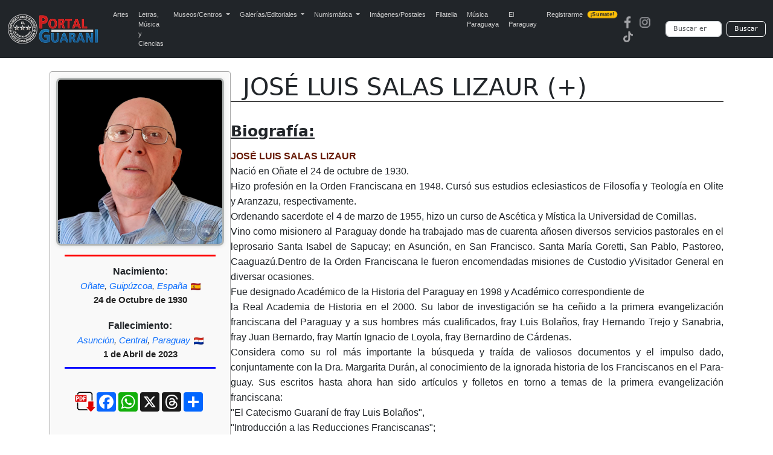

--- FILE ---
content_type: text/html; charset=UTF-8
request_url: https://portalguarani.com/2497_jose_luis_salas_lizaur__.html
body_size: 7211
content:
<!DOCTYPE html>
<html lang="es">
<head>
<meta charset="utf-8">
<meta name="viewport" content="width=device-width, initial-scale=1">
<title>Portal Guaraní - JOSÉ LUIS SALAS LIZAUR (+)</title>
<meta name="description" content="JOSÉ LUIS SALAS LIZAUR Nació en Oñate el 24 de octubre de 1930. Hizo profesión en la Orden Franciscana en 1948. Cursó sus estudios eclesiasticos de Filosofía y Teología en Olite y Aranzazu, respectivamente. Ordenando sacerdote el 4 de marzo de 1955, ...">
<meta name="keywords" content="Portal, Guarani, Arte, Literatura, Historia, Enciclopedia, Wikipedia, Paraguayo, Fotografias, JOSÉ LUIS, SALAS LIZAUR (+)">
<meta name="author" content="PortalGuarani.com">
<meta property="og:image" content="https://www.portalguarani.com/literatura/JOSE-LUIS-SALAS-LIZAUR-PORTALGUARANI.jpg" />
<meta property="og:image:width" content="500" />
<meta property="og:image:height" content="500" />
<meta property="og:type" content="article" />
<meta property="og:description" content="JOSÉ LUIS SALAS LIZAUR Nació en Oñate el 24 de octubre de 1930. Hizo profesión en la Orden Franciscana en 1948. Cursó sus estudios eclesiasticos de Filosofía y Teología en Olite y Aranzazu, respectivamente. Ordenando sacerdote el 4 de marzo de 1955, ..." />
<meta property="og:title" content="Portal Guaraní - JOSÉ LUIS SALAS LIZAUR (+)" />
<meta property="og:locale" content="es_ES"/>
<meta property="og:url" content="https://www.portalguarani.com/2497_jose_luis_salas_lizaur__.html" />
<meta property="og:site_name" content="Portal Guaraní - JOSÉ LUIS SALAS LIZAUR (+)"/>	
<link rel="canonical" href="https://portalguarani.com/2497_jose_luis_salas_lizaur__.html">
<link rel="icon" href="/images/favs/favicon.ico" type="image/x-icon">
<link rel="icon" type="image/png" sizes="192x192" href="/images/favs/favicon-192x192.png">
<link rel="icon" type="image/png" sizes="512x512" href="/images/favs/favicon-512x512.png">
<link rel="apple-touch-icon" href="/images/favs/favicon-192x192.png">
<link rel="manifest" href="/images/favs/site.webmanifest">
<meta name="theme-color" content="#212529">
<link href="/portalguarani2.css" rel="stylesheet">
<link href="/portal_css.css" rel="stylesheet">
<link rel="stylesheet" href="https://cdnjs.cloudflare.com/ajax/libs/magnific-popup.js/1.1.0/magnific-popup.min.css">
<style> 	
.perfil-autor-grid {
    display: flex; 
    flex-direction: row; 
    gap: 20px;
    margin-top: -50px; 
}

.datos-principales {
    flex-grow: 1; 
    order: 2; 
    min-width: 0; 
    padding-top: 5px; 
}

.infobox-autor {
    width: 300px; 
    flex-shrink: 0; 
    order: 1; 
    border: 1px solid #aaa;
    border-radius: 4px;
    padding: 10px;
    background-color: #f9f9f9;
    box-shadow: 0 1px 3px rgba(0,0,0,0.05);
}

.container h1 {
    text-align: left; 
    margin-bottom: 0;
    margin-left: 320px; 
}

.separador-titulo {
    height: 1px;
    background-color: #000;
    margin-top: 45px;
    margin-bottom: 30px;
}

.infobox-autor #foto-principal {
    max-width: 100% !important;
    width: 100% !important;
    height: auto !important;
    margin: 0 auto 10px auto !important; 
    border-radius: 8px !important;
    border: 3px solid #b0b4b3 !important;
    box-shadow: 0 1px 6px rgba(0, 0, 0, 0.1) !important;
}

.regla-divisoria-roja {
    width: 90%;
    height: 3px;
    background-color: red;
    margin: 5px auto 15px auto; 
}

.regla-divisoria-azul {
    width: 90%;
    height: 3px;
    background-color: blue;
    margin: 5px auto 15px auto; 
}

.infobox-fechas {
    text-align: center;
    margin-bottom: 15px;
    line-height: 1.4;
}
.infobox-fechas span {
    font-size: 12pt;
    color: #333;
    font-weight: bold;
    display: block; 
}
.infobox-fechas .fecha-label {
    font-size: 11pt;
    font-weight: normal;
    color: #666;
}

.botones-responsive {
    display: block; 
    margin-top: 15px;
    margin-bottom: 15px;
    padding: 0;
}
.botones-responsive form {
    display: flex;
    flex-direction: column; 
    gap: 3px; 
}

.botones-responsive .botton-buscar {
    font-size: 14pt;
    font-weight: normal;
    text-align: left;
    text-decoration: none; 
    
    display: block;
    width: 100%;
    padding: 6px 10px;
    margin: 0;
    cursor: pointer;
    color: #000;
    background-color: #c4cce7; 
    border: 1px solid #d0d0d0;
    border-radius: 4px;
    transition: background-color 0.2s, box-shadow 0.2s;
    
    line-height: 1.2;
}
.botones-responsive .botton-buscar:hover {
    background-color: #b1bbd9; 
    box-shadow: 0 1px 3px rgba(0,0,0,0.1);
}
.botones-responsive .botton-buscar h3 {
    margin: 0;
    font-size: inherit;
    font-weight: inherit;
}

.contenedor-compartir {
    padding-top: 30px;
    text-align: center;
	margin-left: -15px;
    margin-bottom: 10px; 
}
.botones-sociales {
    display: flex;
    justify-content: center;
    gap: 8px; 
    margin-top: 0;
}

.boton-pdf {
    display: inline-flex;
    align-items: center;
    justify-content: center;
    width: 70px;
    height: 70px;
    margin-top: -4px;
    transition: all 0.3s ease;
}

.boton-pdf img {
    width: 90px;
    height: 90px;
    margin-top: -30px;
    margin-left: 90px;
    object-fit: contain;
}

@media (max-width: 768px) {
    .boton-pdf {
        width: 55px;
        height: 55px;
    }

    .boton-pdf img {
        width: 90px;
        height: 90px;
     margin-top: -12px;
       margin-left: 75px;
    }
}

.doc-respaldo-contenedor {
margin: 15px auto;
    width: 90%;
    max-width: 850px;
    min-width: 300px; 
    padding: 10px;
    border: 1px solid #ccc;
    border-radius: 12px;
    background-color: #f9f9f9;
    text-align: center;
    font-size: 14px;

    display: grid; 
    gap: 15px; 
    justify-items: center; 
}

.doc-respaldo-titulo {
  font-size: 14pt;
  color: #333;
  font-weight: bold;
  margin-bottom: 10px;
}
	

.doc-miniaturas-grid {
  display: flex;
  flex-wrap: wrap;
  justify-content: center;
    gap: 3px;
}


.doc-miniatura-item {
    width: 85px;          
    max-width: 85px;      
    padding: 6px 2px;     
    font-size: 9px;
    border-radius: 6px;   
    box-shadow: none;     
}
.doc-miniatura-item {
  background-color: #fff;
  padding: 8px;
  max-width: 150px;
  width: 100%;
  border: 1px solid #aaa;
  border-radius: 10px;
  box-shadow: 0 0 6px rgba(0,0,0,0.1);
  text-align: center;
  font-size: 13px;
  overflow: hidden;
}

	
.doc-miniatura-item:hover {
    transform: translateY(-3px);
    box-shadow: 0 5px 15px rgba(0, 0, 0, 0.15);
}


.doc-miniatura-img {
    max-width: 100% !important;
    height: auto !important;
    display: block;
    margin: 0 auto 2px;
    border-radius: 4px;
}


.doc-miniatura-titulo {
    font-size: 13px;
    font-weight: bold;
    color: red; 
    text-decoration: none;
    display: block;
    padding-top: 5px;
}
@media screen and (max-width: 600px) {
  .doc-respaldo-contenedor {
    padding: 4px;
    margin: 5px auto;
    font-size: 8px;
  }

  .doc-respaldo-titulo {
    font-size: 10pt;
    margin-bottom: 4px;
  }
	
	
	}


@media (max-width: 991.98px) {
    
    .container h1 {
        text-align: center;
        margin-left: 0; 
    }
    
    .perfil-autor-grid {
        flex-direction: column; 
        gap: 0; 
        margin-top: 10px;
    }

    .infobox-autor {
        order: 1; 
        width: 100%; 
        padding: 10px 0; 
        border: none;
        background-color: transparent;
        box-shadow: none;
    }
    
    .datos-principales {
        order: 2; 
        padding-top: 10px;
    }

    .infobox-autor > * {
        margin-left: auto;
        margin-right: auto;
	
    }

    .infobox-autor #foto-principal {
        max-width: 300px !important; 
        margin: 0 auto 15px auto !important; 
    }

    .infobox-fechas {
        margin-bottom: 20px;
    }
    
    .contenedor-compartir {
        border-top: none;
    }
    
    .regla-divisoria-roja {
        width: 70%;
    }
     .regla-divisoria-azul {
        width: 70%;
    }   
    .botones-responsive {
        text-align: center;
    }
    .botones-responsive form {
        width: 80%;
        max-width: 350px;
        margin: 0 auto;
    }
}

.obras-registradas-boxes {
  margin: 30px auto;
  text-align: center;
  padding: 15px 25px;
  border: 2px solid #ccc;
  border-radius: 12px;
  background-color: #fffef5;
  display: inline-block;
  font-family: 'Segoe UI', sans-serif;

}

.obras-registradas-label {
  font-size: 15pt;
  color: #444;
  font-weight: bold;
}

.obras-registradas-numero {
  font-size: 15pt;
  color: #d35400;
  font-weight: bold;
  margin-left: 8px;
}
	
@media (max-width: 768px) {
  .obras-registradas-boxes {
	
	} 
	}
.wrapper-obras {
  width: 100%;
}

.obras-grid {
  display: grid;
  grid-template-columns: repeat(auto-fill, minmax(120px, 1fr));
  gap: 16px;
  padding: 10px;

  max-width: 220px;  
  margin: 0 auto;
}

.obra-box {
  width: 100%;
  max-width: 180px;
  box-sizing: border-box;
  background-color: #f2f2f2;
  border-radius: 6px;
  padding: 10px;
  text-align: center;
  display: flex;
  flex-direction: column;
  justify-content: space-between;
}

.obra-box img {
  width: 100%;
  height: auto;
  border-radius: 6px;
  display: block;
}

.titulo-obra {
  font-size: 13pt;
  font-weight: bold;
  color: #00f;
  text-decoration: underline;
  display: block;
  margin-bottom: 8px;
}

.ver-mas {
  font-size: 11pt;
  font-weight: bold;
  color: #0cf;
  text-decoration: underline;
}


.obra-box {
  text-align: center;
  background-color: #f2f2f2; 
  border-radius: 6px;
  padding: 10px;
}

.obra-box img {
  width: 100%;
  height: auto;
  max-width: 100%;
  border-radius: 6px;
}

.titulo-obra {
  display: block;
  margin-top: 8px;
  font-size: 14px;
  color: #000; 
  text-decoration: none;
}
.titulo-obra {
  display: -webkit-box;
  -webkit-line-clamp: 3;          
  -webkit-box-orient: vertical;
  overflow: hidden;
  text-overflow: ellipsis;
  line-height: 1.2em;             
  max-height: 3.6em;              
  color: #000;
  font-size: 14px;
  text-decoration: none;
  margin-top: 8px;
}
.obra-box {
  display: flex;
  flex-direction: column;
  justify-content: space-between;
}


.ver-mas {
  display: block;
  font-size: 13px;
  margin-top: 5px;
  color: purple; 
  text-decoration: none;
}
@media screen and (max-width: 767px) {
  .obras-grid {
    grid-template-columns: repeat(2, 1fr);
  }
}

@media screen and (min-width: 768px) {
  .obras-grid {
    grid-template-columns: repeat(auto-fill, minmax(150px, 1fr));
  }
}

@media screen and (min-width: 1200px) {
  .obras-grid {
    grid-template-columns: repeat(6, 1fr); 
    max-width: 1200px;
    margin: 0 auto;
  }
}


@media screen and (max-width: 767px) {
  .obras-grid {
    display: grid;
    grid-template-columns: repeat(2, 1fr); 
    justify-content: center;               
    max-width: 400px;                      
    margin: 0 auto;                        
  }
}

.foto-firma, .foto-cuadro, .foto-respaldo {
  border: 3px solid #b0b4b3;
  border-radius: 12px;
  height: auto;
  box-shadow: 0 2px 10px rgba(0,0,0,0.1);
  max-width: 100%;
}

.foto-firma {
  float: left;
  max-width: 250px;
  margin-right: 15px;
  margin-bottom: 15px;
}

.foto-cuadro {
  float: right;
  max-width: 250px;
  margin-left: 15px;
  margin-bottom: 15px;
}

.mfp-image-holder .mfp-content {
    max-width: 90%; 
    height: auto;
}

.bloque-nac-fall {
    text-align: center;
    margin-top: 12px;
    margin-bottom: 12px;
    font-family: Arial, sans-serif;
}

.titulo-nf {
    font-weight: 700 !important;
    font-size: 16px;
    margin-bottom: 5px;
    line-height: 1.2;
    display: block;
}

.ciudad-nf {
    font-style: italic;
    font-size: 15px;
    margin-bottom: 4px;
    line-height: 1.3;
    display: block;
    color: #444;
}

.fecha-nf {
    font-weight: 700 !important;
    font-size: 15px;
    margin-top: 2px;
    line-height: 1.3;
    display: block;
    color: #222;
}

.bandera-nf {
    width: 16px;
    vertical-align: middle;
    margin-left: 2px;
}

@media (max-width: 600px) {

    .bloque-nac-fall {
        margin-top: 14px;
        margin-bottom: 14px;
    }

    .titulo-nf {
        font-weight: 700 !important;
       font-size: 16px;   
        margin-bottom: 5px;
    }

    .ciudad-nf {
        font-size: 15px;   
        line-height: 1.35; 
    }

    .fecha-nf {
        font-weight: 700 !important;
      font-size: 15px;   
        line-height: 1.35;
    }

    .bandera-nf {
        width: 16px;       
        margin-left: 2px;
    }
}
	
.bloque-nac-fall a {
    color: #0d6efd;              
    text-decoration: none;       
    font-weight: normal;         
    transition: color 0.2s ease, text-decoration 0.2s ease;
}

.bloque-nac-fall a:hover {
    color: #c00000;              
    text-decoration: underline; 
}

@media (max-width: 600px) {
    .bloque-nac-fall a {
        font-weight: normal;
    }
}

.bloque-nac-fall a {
    color: #0d6efd;              
    text-decoration: none;       
    font-weight: normal;         
    transition: color 0.2s ease, text-decoration 0.2s ease;
}

.bloque-nac-fall a:hover {
    color: #c00000;              
    text-decoration: underline; 
}

@media (max-width: 600px) {
    .bloque-nac-fall a {
        font-weight: normal;
    }
}
</style>

	
           


               

<script src="https://ajax.googleapis.com/ajax/libs/jquery/3.7.1/jquery.min.js"></script>
<script src="https://cdnjs.cloudflare.com/ajax/libs/magnific-popup.js/1.1.0/jquery.magnific-popup.min.js"></script>
<script async src="https://static.addtoany.com/menu/page.js"></script>
  <script async src="https://www.googletagmanager.com/gtag/js?id=G-99ENL6EFHE"></script>
  <script>
    window.dataLayer = window.dataLayer || [];
    function gtag(){dataLayer.push(arguments);}
    gtag('js', new Date());
    gtag('config', 'G-99ENL6EFHE');
  </script>
<link href="https://cdn.jsdelivr.net/npm/bootstrap@5.3.0/dist/css/bootstrap.min.css" rel="stylesheet">
<script src="https://cdn.jsdelivr.net/npm/bootstrap@5.3.0/dist/js/bootstrap.bundle.min.js"></script>
<link rel="stylesheet" href="https://cdnjs.cloudflare.com/ajax/libs/animate.css/4.1.1/animate.min.css"/>
<link href="/portal_css_top5.css" rel="stylesheet">
	
</head>
<body>
<nav class="navbar navbar-expand-lg navbar-dark bg-dark">
  <div class="container-fluid">
    <a class="navbar-brand" href="https://www.portalguarani.com">
      <img src="/images/logo-portalguarani-com.png" alt="PortalGuarani.com" height="50">
    </a>
    <button class="navbar-toggler" type="button" data-bs-toggle="collapse" data-bs-target="#navbarResponsive">
      <span class="navbar-toggler-icon"></span>
    </button>

    <div class="collapse navbar-collapse" id="navbarResponsive">
      <ul class="navbar-nav me-auto mb-2 mb-lg-0">
        <li class="nav-item"><a class="nav-link" href="/artes_paraguay.html">Artes</a></li>
        <li class="nav-item"><a class="nav-link" href="/letras_paraguay.html">Letras, M&uacute;sica y Ciencias</a></li>

        <li class="nav-item dropdown">
          <a class="nav-link dropdown-toggle" href="#" role="button" data-bs-toggle="dropdown" aria-expanded="false">
            Museos/Centros
          </a>
          <ul class="dropdown-menu">
            <li><a class="dropdown-item" href="/secciones/museos_paraguayos.html">Museos del Paraguay</a></li>
            <li><a class="dropdown-item" href="/secciones/centros_culturales.html">Centros Culturales</a></li>
          </ul>
        </li>

        <li class="nav-item dropdown">
          <a class="nav-link dropdown-toggle" href="#" role="button" data-bs-toggle="dropdown" aria-expanded="false">
            Galerías/Editoriales
          </a>
          <ul class="dropdown-menu">
            <li><a class="dropdown-item" href="/secciones/galerias_de_arte.html">Galerías de Arte</a></li>
            <li><a class="dropdown-item" href="/secciones/editoriales_paraguayas.html">Editoriales Paraguayas</a></li>
            <li><a class="dropdown-item" href="/secciones/bibliotecas_virtuales.html">Bibliotecas Virtuales</a></li>
            <li><a class="dropdown-item" href="/secciones/bibliotecas_del_portal.html">Bibliotecas del Portal</a></li>
          </ul>
        </li>

        <li class="nav-item dropdown">
          <a class="nav-link dropdown-toggle" href="#" role="button" data-bs-toggle="dropdown" aria-expanded="false">
            Numismática
          </a>
          <ul class="dropdown-menu">
            <li><a class="dropdown-item" href="/museos/monedas_del_paraguay_1790_2015_paraguayan_coins_17.html">Monedas del Paraguay</a></li>
            <li><a class="dropdown-item" href="/museos/billetes_del_paraguay_1851_2011_paraguayan_paper_money_19.html">Billetes del Paraguay</a></li>
            <li><a class="dropdown-item" href="/museos/museo_virtual_de_condecoraciones_y_medallas_de_las_guerras_del_paraguay_91.html">Medallas del Paraguay</a></li>
            <li><a class="dropdown-item" href="/museos/museo_virtual_de_las_fichas_vales_y_tokens_de_la_republica_del_paraguay_1863_2000_92.html">Fichas, Vales y Tokens</a></li>
          </ul>
        </li>

        <li class="nav-item"><a class="nav-link" href="/museos/postales_y_fotografias_del_paraguay_16.html">Imágenes/Postales</a></li>
        <li class="nav-item"><a class="nav-link" href="/museos/filatelia_del_paraguay_paraguayan_philately_18.html">Filatelia</a></li>
        <li class="nav-item"><a class="nav-link" href="/musica_paraguaya.html">Música Paraguaya</a></li>
        <li class="nav-item"><a class="nav-link" href="/museos/republica_del_paraguay_27.html">El Paraguay</a></li>
        <li class="nav-item">
          <a class="nav-link d-flex align-items-center" href="/registrarse.html">
            Registrarme
            <span class="badge bg-warning text-dark ms-2 animate__animated animate__pulse animate__infinite" style="font-size: 0.55rem; padding: 2px 5px; border-radius: 6px;">¡Sumate!</span>
          </a>
        </li>
      </ul>

      <!-- Redes y buscador -->
      <div class="d-flex align-items-center flex-column flex-md-row">
        <div class="me-md-3 mb-2 mb-md-0"><a href="https://www.facebook.com/portalguaraniofc" class="me-2"><img src="/images/redes-fb.png" width="20" height="20" alt="Facebook"></a><a href="https://www.instagram.com/portalguaraniofc" class="me-2"><img src="/images/redes-ins.png" width="20" height="20" alt="Instagram"></a><a href="https://www.tiktok.com/@portalguarani" class="me-2"><img src="/images/redes-tik.png" width="20" height="20" alt="Tiktok"></a></div>

        <form action="https://www.portalguarani.com/buscar.php" method="get" class="d-flex form-busqueda" role="search">
          <input class="form-control me-2" type="search" name="q" placeholder="Buscar en PortalGuarani.com" aria-label="Buscar" required>
          <button class="btn btn-outline-light" type="submit">Buscar</button>
        </form>
      </div>
    </div>
  </div>
</nav>
<div class="container" itemscope itemtype="https://schema.org/Person">
  
  <h1 itemprop="name" id="tags">JOSÉ LUIS SALAS LIZAUR (+)</h1>
  
  
  <div class="perfil-autor-grid">

    <div class="infobox-autor">
      
      <img id="foto-principal" src="literatura/JOSE-LUIS-SALAS-LIZAUR-PORTALGUARANI.jpg" alt=" SALAS LIZAUR (+)">      
      <div class="regla-divisoria-roja"></div>
      
 
<div class="bloque-nac-fall">

    <div class="titulo-nf">Nacimiento:</div>
    <div class="ciudad-nf">
        <a class="nf-link" href="../nac_locacion/O%C3%B1ate">Oñate</a>, <a class="nf-link" href="../nac_locacion/Guip%C3%BAzcoa">Guipúzcoa</a>, <a href="/nac_pais/ES">España</a> <img class="bandera-nf" src="flags/es.png">    
</div>
            <div class="fecha-nf">24 de Octubre de 1930</div>
    
    <br>


    <div class="titulo-nf">Fallecimiento:</div>
    <div class="ciudad-nf">
        <a href="/fall_ciudad/1">Asunción</a>, <a href="/fall_departamento/11">Central</a>, <a href="/fall_pais/PY">Paraguay</a> <img class="bandera-nf" src="flags/py.png">    
</div>
            <div class="fecha-nf">1 de Abril de 2023</div>
    
</div>


      <div class="regla-divisoria-azul"></div>
             <div class="botones-responsive">
              </div>
            
      <div class="contenedor-compartir">
        <div class="botones-sociales">
          <div class="a2a_kit a2a_kit_size_32 a2a_default_style"
               data-a2a-url="https://www.portalguarani.com/2497_jose_luis_salas_lizaur__.html"
               data-a2a-title="JOSÉ LUIS SALAS LIZAUR (+)">
            <a href="https://portalguarani.com/detalles_autores_pdf.php?T65syJaios092806oes=ZGV0YWxsZXNfYXV0b3Jlc19zZXJ2ZXJfcGRmLnBocA==&mquYatw6634fuHssd=MjQ5Nw==&Oasom35Dghot0593jadf=Sk9Tw4kgTFVJUw==&Cstw72imLospwMRy8593=U0FMQVMgTElaQVVSICgrKQ=="
             class="boton-pdf" title="Ver ficha PDF">
            <img src="https://portalguarani.com/images/pdf-icon-02.png" alt="PDF">
            </a>
            <a class="a2a_button_facebook"></a>
            
            <a class="a2a_button_whatsapp"></a>
<a class="a2a_button_x"></a>
			  <a class="a2a_button_threads"></a>
            <a class="a2a_dd" href="https://www.addtoany.com/share"></a>
          </div>
        </div>		
      </div>	
      <script>
        var a2a_config = a2a_config || {};
        a2a_config.locale = "es-AR";
        a2a_config.num_services = 6;
      </script>

     

    </div><div class="datos-principales">

      <div class="separador-titulo"></div>

      
              <div style="margin-bottom: 10px; text-align: left;">
          <strong style="font-size: 1.57em; text-decoration: underline;">
            Biografía:
          </strong>
        </div>
      
      <div class="descripcion" itemprop="description">
        <p><div style="font-family: Arial;"><div style="font-family: Arial;"><p style="text-align:justify"><strong><span style="color:#661903"><strong>JOSÉ LUIS SALAS LIZAUR</strong></span></strong></p><p><p style="text-align:justify">Nació en Oñate el 24 de octubre de 1930.</p><p><p style="text-align:justify">Hizo profesión en la Orden Franciscana en 1948. Cursó sus estudios eclesiasticos de Filosofía y Teología en Olite y Aranzazu, respectivamente.</p><p><p style="text-align:justify">Ordenando sacerdote el 4 de marzo de 1955, hizo un curso de Ascética y Mística la Universidad de Comillas.</p><p><p style="text-align:justify">Vino como misionero al Paraguay donde ha trabajado mas de cuarenta añosen diversos servicios pastorales en el leprosario Santa Isabel de Sapucay; en Asunción, en San Francisco. Santa María Goretti, San Pablo, Pastoreo, Caaguazú.Dentro de la Orden Franciscana le fueron encomendadas misiones de Custodio yVisitador General en diversar ocasiones.</p><p><p style="text-align:justify">Fue designado Académico de la Historia del Paraguay en 1998 y Académico correspondiente de</p><p><p style="text-align:justify">la Real Academia de Historia en el 2000. Su labor de investiga­ción se ha ceñido a la primera evangelización franciscana del Paraguay y a sus hombres más cualificados, fray Luis Bolaños, fray Hernando Trejo y Sanabria, fray Juan Bernardo, fray Martín Ignacio de Loyola, fray Bernardino de Cárdenas.</p><p><p style="text-align:justify">Considera como su rol más importante la búsqueda y traída de valiosos documentos y el im­pulso dado, conjuntamente con la Dra. Margarita Durán, al cono­cimiento de la ignorada historia de los Franciscanos en el Para­guay. Sus escritos hasta ahora han sido artículos y folletos en torno a temas de la primera evan­gelización franciscana:</p><p><p style="text-align:justify">"El Cate­cismo Guaraní de fray Luis Bo­laños",</p><p><p style="text-align:justify">"Introducción a las Re­ducciones Franciscanas";</p><p><p style="text-align:justify">"Fray Hernando de Trejo y Sanabria",</p><p><p style="text-align:justify">"Fray Juan Bernardo".</p><p><p style="text-align:justify"><span style="color:#1c325b"><strong>Fuente: </strong></span>LA EVANGELIZACIÓN FRANCISCANA DE LOS GUARANÍES (SU APÓSTOL FRAY LUIS BOLAÑOS) Por FRAY JOSÉ LUIS SALAS. Composición y armado: GILBERTO RIVEROS. Impreso en Ediciones y Arte S.R.L., Asunción – Paraguay. Noviembre 2000 (314 páginas)</p><p></div></div></p>      </div>
      
    </div></div>
<div class="obras-registradas-boxes">
  <span class="obras-registradas-label">
    Total de<span class="obras-registradas-numero">4 </span>obra(s) anexadas
  </span>
</div>



<div class="wrapper-obras">
  <div id="contenedor-obras" class="obras-grid">
    <!-- Aquí se insertan los <div class="obra-box"> desde cargar_obras.php -->
  </div>
</div>
<div id="loader" style="text-align:center; padding:10px; display:none;">Cargando más obras...</div>

<script>
let offset = 0;
const idAutor = 2497;
let cargando = false;
let fin = false;

function cargarMasObras() {
    if (cargando || fin) return;
    cargando = true;
    document.getElementById('loader').style.display = 'block';

    fetch(`cargar_obras.php?id=${idAutor}&pp=${offset}`)
        .then(res => res.text())
        .then(html => {
            if (html.trim() === '') {
                fin = true;
                document.getElementById('loader').style.display = 'none';
            } else {
                const contenedor = document.getElementById('contenedor-obras');
                const temp = document.createElement('div');
                temp.innerHTML = html;
                while (temp.firstChild) {
                    contenedor.appendChild(temp.firstChild);
                }
                offset += 40;
                cargando = false;
                document.getElementById('loader').style.display = 'none';
            }
        });
}

window.addEventListener('scroll', () => {
    if ((window.innerHeight + window.scrollY) >= document.body.offsetHeight - 100) {
        cargarMasObras();
    }
});

cargarMasObras();

// Inicializar Magnific Popup para las miniaturas
$(document).ready(function() {
    $('.doc-miniatura-item').magnificPopup({
        type: 'image',
        closeOnContentClick: true,
        mainClass: 'mfp-img-mobile',
        image: {
            verticalFit: true,
            titleSrc: function(item) {
                // Usamos el texto del span como título del popup
                return item.el.find('.doc-miniatura-titulo').text();
            }
        },
        gallery: {
            enabled: true, // Habilitar navegación si hay múltiples documentos
            navigateByImgClick: true,
            preload: [0,1] // Cargar 1 imagen antes y después
        }
    });
});
</script>



	
	

	
<div id="pie3">
    <div class="container-fluid px-3 py-3" style="background-color: #f8f9fa;">
  <div class="row align-items-center">
    <div class="col-md-8 text-start small">
      <strong>Portal Guarani &copy; 2026</strong><br>
      Todos los derechos reservados<br>
      Desde el  Paraguay para el Mundo!<br>
    Acerca de <a href="/museos/portalguarani_com_8.html">PortalGuarani.com</a> | Centro de <a href="https://portalguarani.com/contactos.html">Contacto</a></div>
    <div class="col-md-4 text-md-end text-start mt-3 mt-md-0">
      <a href="https://www.facebook.com/portalguaraniofc" class="me-2"><img src="/v2/imgs/redes-fb.png" width="20" height="20" alt="Facebook - PortalGuarani"></a><a href="https://www.instagram.com/portalguaraniofc/" class="me-2"><img src="/v2/imgs/redes-ins.png" width="20" height="20" alt="Instagram - PortalGuarani"></a><a href="https://www.tiktok.com/@portalguarani" class="me-2"><img src="/v2/imgs/redes-tik.png" width="20" height="20" alt="Tiktok - PortalGuarani"></a>
      
    </div>
  </div>
	</div></div>
<script>
document.addEventListener("DOMContentLoaded", function() {
    var pie = document.getElementById("pie3");
    var container = document.querySelector(".container");
    if (pie && container) {
        container.appendChild(pie);
    }
});
</script>

</body>
</html>

--- FILE ---
content_type: text/html; charset=UTF-8
request_url: https://portalguarani.com/cargar_obras.php?id=2497&pp=0
body_size: 716
content:
<div class="obra-box">  <a href="2497_jose_luis_salas_lizaur__/44033_testimonio_indigena_1592__1627_martirio_del_hermano_juan_bernardo_en_el_ritual_antropofagico_guarani__por_margarita_duran_estrago_y_jose_luis_salas_.html" class="titulo-obra">TESTIMONIO INDÍGENA 1592 – 1627, MARTIRIO DEL HERMANO JUAN BERNAR...</a>  <a href="2497_jose_luis_salas_lizaur__/44033_testimonio_indigena_1592__1627_martirio_del_hermano_juan_bernardo_en_el_ritual_antropofagico_guarani__por_margarita_duran_estrago_y_jose_luis_salas_.html"><img src="literatura_obras_230/margarita-duran-estrago-jose-luis-salas-testimonio-indigena-1592-1627-portalguarani.jpg" alt="TESTIMONIO INDÍGENA 1592 – 1627, MARTIRIO DEL HERMANO JUAN BERNARDO EN EL RITUAL ANTROPOFÁGICO GUARANÍ - Por MARGARITA DURÁN ESTRAGÓ y JOSÉ LUIS SALAS ">  </a>  <a href="2497_jose_luis_salas_lizaur__/44033_testimonio_indigena_1592__1627_martirio_del_hermano_juan_bernardo_en_el_ritual_antropofagico_guarani__por_margarita_duran_estrago_y_jose_luis_salas_.html" class="ver-mas">ver más...</a></div><div class="obra-box">  <a href="2497_jose_luis_salas_lizaur__/36398_fray_martin_ignacio_de_loyola__autor_fray_jose_luis_salas_ofm__ano_2003.html" class="titulo-obra">FRAY MARTIN IGNACIO DE LOYOLA - Autor: FRAY JOSÉ LUIS SALAS, o.f....</a>  <a href="2497_jose_luis_salas_lizaur__/36398_fray_martin_ignacio_de_loyola__autor_fray_jose_luis_salas_ofm__ano_2003.html"><img src="literatura_obras_230/FRAY MARTIN IGNACIO DE LOYOLA - JOSE LUIS SALAS - ANO 2003 - PORTALGUARANI.jpg" alt="FRAY MARTIN IGNACIO DE LOYOLA - Autor: FRAY JOSÉ LUIS SALAS, o.f.m. - Año 2003">  </a>  <a href="2497_jose_luis_salas_lizaur__/36398_fray_martin_ignacio_de_loyola__autor_fray_jose_luis_salas_ofm__ano_2003.html" class="ver-mas">ver más...</a></div><div class="obra-box">  <a href="2497_jose_luis_salas_lizaur__/33616_seleccion_de_documentos_franciscanos_siglos_xvi_xvii__compilador_fray_jose_luis_salas_ofm__ano_2006.html" class="titulo-obra">SELECCIÓN DE DOCUMENTOS FRANCISCANOS (Siglos XVI-XVII) - Compilad...</a>  <a href="2497_jose_luis_salas_lizaur__/33616_seleccion_de_documentos_franciscanos_siglos_xvi_xvii__compilador_fray_jose_luis_salas_ofm__ano_2006.html"><img src="literatura_obras_230/SELECCION DE DOCUMENTOS FRANCISCANOS - JOSE LUIS SALAS - ANO 2006 - PORTALGUARANI.jpg" alt="SELECCIÓN DE DOCUMENTOS FRANCISCANOS (Siglos XVI-XVII) - Compilador: FRAY JOSÉ LUIS SALAS, OFM - Año 2006">  </a>  <a href="2497_jose_luis_salas_lizaur__/33616_seleccion_de_documentos_franciscanos_siglos_xvi_xvii__compilador_fray_jose_luis_salas_ofm__ano_2006.html" class="ver-mas">ver más...</a></div><div class="obra-box">  <a href="2497_jose_luis_salas_lizaur__/18455_la_evangelizacion_franciscana_de_los_guaranies__por_fray_jose_luis_salas__ano_2000.html" class="titulo-obra">LA EVANGELIZACIÓN FRANCISCANA DE LOS GUARANÍES - Por FRAY JOSÉ LU...</a>  <a href="2497_jose_luis_salas_lizaur__/18455_la_evangelizacion_franciscana_de_los_guaranies__por_fray_jose_luis_salas__ano_2000.html"><img src="literatura_obras_230/jose-luis-salas-la-evangelizacion-franciscana-de-los-guaranies-portalguarani.jpg" alt="LA EVANGELIZACIÓN FRANCISCANA DE LOS GUARANÍES - Por FRAY JOSÉ LUIS SALAS - Año 2000">  </a>  <a href="2497_jose_luis_salas_lizaur__/18455_la_evangelizacion_franciscana_de_los_guaranies__por_fray_jose_luis_salas__ano_2000.html" class="ver-mas">ver más...</a></div>